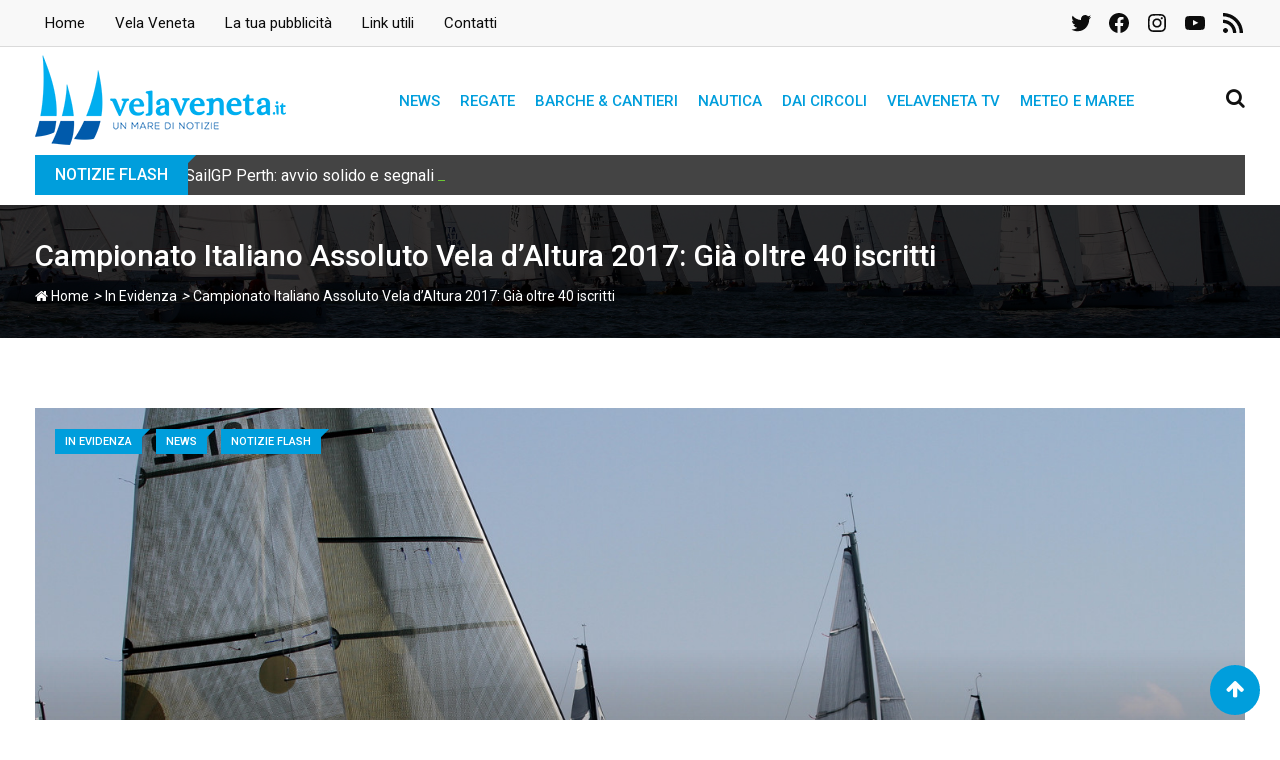

--- FILE ---
content_type: text/html; charset=utf-8
request_url: https://www.google.com/recaptcha/api2/aframe
body_size: 265
content:
<!DOCTYPE HTML><html><head><meta http-equiv="content-type" content="text/html; charset=UTF-8"></head><body><script nonce="0i3oSMkS9l52Zag-wBbrBg">/** Anti-fraud and anti-abuse applications only. See google.com/recaptcha */ try{var clients={'sodar':'https://pagead2.googlesyndication.com/pagead/sodar?'};window.addEventListener("message",function(a){try{if(a.source===window.parent){var b=JSON.parse(a.data);var c=clients[b['id']];if(c){var d=document.createElement('img');d.src=c+b['params']+'&rc='+(localStorage.getItem("rc::a")?sessionStorage.getItem("rc::b"):"");window.document.body.appendChild(d);sessionStorage.setItem("rc::e",parseInt(sessionStorage.getItem("rc::e")||0)+1);localStorage.setItem("rc::h",'1768810471447');}}}catch(b){}});window.parent.postMessage("_grecaptcha_ready", "*");}catch(b){}</script></body></html>